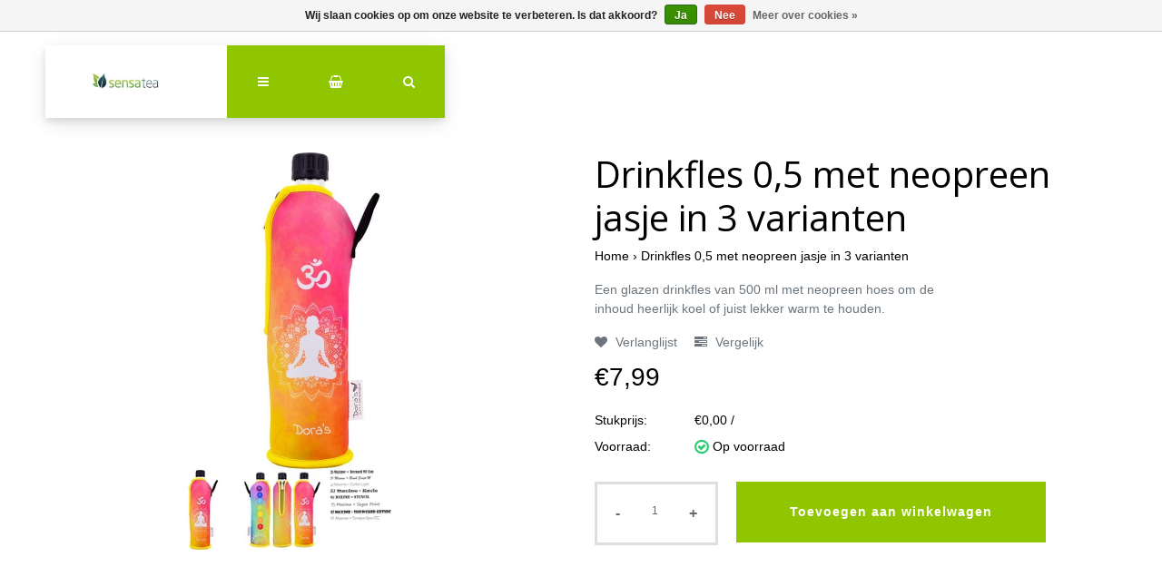

--- FILE ---
content_type: text/html;charset=utf-8
request_url: https://www.theebloemen.nl/drinkfles-05-met-neopreen-jasje.html
body_size: 9322
content:
<!DOCTYPE html>
<html lang="nl">
<head>
  <!-- HEAD -->
  <meta charset="utf-8"/>
<!-- [START] 'blocks/head.rain' -->
<!--

  (c) 2008-2026 Lightspeed Netherlands B.V.
  http://www.lightspeedhq.com
  Generated: 21-01-2026 @ 17:57:55

-->
<link rel="canonical" href="https://www.theebloemen.nl/drinkfles-05-met-neopreen-jasje.html"/>
<link rel="alternate" href="https://www.theebloemen.nl/index.rss" type="application/rss+xml" title="Nieuwe producten"/>
<link href="https://cdn.webshopapp.com/assets/cookielaw.css?2025-02-20" rel="stylesheet" type="text/css"/>
<meta name="robots" content="noodp,noydir"/>
<meta name="google-site-verification" content="4YvHy9o6oqj2KlSyRSEU9KOukEESwjRuLJeTJ1sRO-Q"/>
<meta property="og:url" content="https://www.theebloemen.nl/drinkfles-05-met-neopreen-jasje.html?source=facebook"/>
<meta property="og:site_name" content="Sensatea,Coffee &amp; Gifts - theebloemen.nl"/>
<meta property="og:title" content="Drinkfles 0,5 met neopreen jasje"/>
<meta property="og:description" content="Een glazen drinkfles van 500 ml met neopreen hoes om de inhoud heerlijk koel of juist lekker warm te houden. Te kiezen uit 3  verschillende kleuren / varianten."/>
<meta property="og:image" content="https://cdn.webshopapp.com/shops/13938/files/382444957/drinkfles-05-met-neopreen-jasje-in-3-varianten.jpg"/>
<!--[if lt IE 9]>
<script src="https://cdn.webshopapp.com/assets/html5shiv.js?2025-02-20"></script>
<![endif]-->
<!-- [END] 'blocks/head.rain' -->
  
    <title>Drinkfles 0,5 met neopreen jasje - Sensatea,Coffee &amp; Gifts - theebloemen.nl</title>
    <meta name="description" content="Een glazen drinkfles van 500 ml met neopreen hoes om de inhoud heerlijk koel of juist lekker warm te houden. Te kiezen uit 3  verschillende kleuren / varianten." />
    <meta name="keywords" content="drinkfles, glas, neopreen, hoes, 500ml, jasje, thermosfles, " />
    <meta http-equiv="X-UA-Compatible" content="IE=edge">
    <meta name="viewport" content="width=device-width, initial-scale=1.0">
    <meta name="apple-mobile-web-app-capable" content="yes">
    <meta name="apple-mobile-web-app-status-bar-style" content="black">
    <link rel="shortcut icon" href="https://cdn.webshopapp.com/shops/13938/themes/168342/assets/favicon.ico?20250424093639" type="image/x-icon" />
  
  <!-- CRIVEX SUPPORT -->
  <!-- +31757721566 | info@sensatea.com-->
  
  <!-- Google Tag Manager -->
    <!-- End Google Tag Manager -->
  
  <!-- FONT INTEGRATION -->
  <link href="//fonts.googleapis.com/css?family=Open%20Sans:400,300,600" rel="stylesheet">
  <link href="//fonts.googleapis.com/css?family=Open%20Sans:400,300,600" rel="stylesheet">
  <link href="//fonts.googleapis.com/css?family=Open%20Sans:400,300,600" rel="stylesheet">
  
  <!-- CSS GUI -->  
  <link rel="stylesheet" href="https://cdn.webshopapp.com/assets/gui-2-0.css?2025-02-20" />
  <link rel="stylesheet" href="https://cdn.webshopapp.com/assets/gui-responsive-2-0.css?2025-02-20" />
  <link rel="stylesheet" href="https://cdn.webshopapp.com/shops/13938/themes/168342/assets/css-gui-mod.css?20251202125328" />
  
  <!-- CSS CORE-->
  <link rel="stylesheet" href="https://cdn.webshopapp.com/shops/13938/themes/168342/assets/css-reset.css?20251202125328" />
  <link rel="stylesheet" href="https://cdn.webshopapp.com/shops/13938/themes/168342/assets/css-bootstrap.css?20251202125328" />
    <link rel="stylesheet" href="https://cdn.webshopapp.com/shops/13938/themes/168342/assets/css-fontawesome.css?20251202125328" />
  <link rel="stylesheet" href="https://cdn.webshopapp.com/shops/13938/themes/168342/assets/css-animate.css?20251202125328" />
  <link rel="stylesheet" href="https://cdn.webshopapp.com/shops/13938/themes/168342/assets/css-jquery-fancybox.css?20251202125328" />  <link rel="stylesheet" href="https://cdn.webshopapp.com/shops/13938/themes/168342/assets/style.css?20251202125328" />
  <link rel="stylesheet" href="https://cdn.webshopapp.com/shops/13938/themes/168342/assets/css-header.css?20251202125328" />
  <link rel="stylesheet" href="https://cdn.webshopapp.com/shops/13938/themes/168342/assets/css-plugins.css?20251202125328" />
  
  <!-- CSS TUTORIAL -->
   
  <!-- CSS SETTINGS -->
  <link rel="stylesheet" property="stylesheet" href="https://cdn.webshopapp.com/shops/13938/themes/168342/assets/settings.css?20251202125328" />
  <link rel="stylesheet" property="stylesheet" href="https://cdn.webshopapp.com/shops/13938/themes/168342/assets/custom.css?20251202125328" />
  
  <!-- MODERNIZR -->
  <!--<script src="https://cdn.webshopapp.com/shops/13938/themes/168342/assets/js-modernizr.js?20251202125328"></script>-->

</head>
  <body class="starter-preset-1">
    
<header id="header" class="header-index ">
    <div class="header-3">
        <div id="myNav" class="overlay">
            <a href="javascript:void(0)" class="closebtn" onclick="closeNav()">×</a>
            <div class="menu-wrapper">
                <div class="container">
                    <div class="row">
                        <div class="col-12 col-sm-3 menu-pages">
                            <div class="row mr0 ml0 menu-menu-title">
                                <h3 class="">Menu</h3>
                            </div>
                            <div class="row mr0 ml0">
                                <ul>
                                    <li><span class="menu-icon"><i class="fa fa-home" aria-hidden="true"></i></span><a href="https://www.theebloemen.nl/" title="Home">Home</a></li>
                                                                      	<li><span class="menu-icon"><i class="fa fa-file-text" aria-hidden="true"></i></span><a href="https://www.theebloemen.nl/blogs/sensatea-blog-sweet-sunset/" title="Blog">Sensatea blog Sweet Sunset</a></li>                                                                        <li><span class="menu-icon"><i class="fa fa-user" aria-hidden="true"></i></span><a href="https://www.theebloemen.nl/account/" title="Inloggen">Inloggen / Registreren</a></li>
                                                                        <li class="hide-mob"><span class="menu-icon"><i class="fa fa-shopping-basket" aria-hidden="true"></i></span><a href="https://www.theebloemen.nl/cart/" title="Mijn winkelwagen">Winkelwagen</a></li>
                                                                        <li class="wishlist-menu"><span class="menu-icon"><i class="fa fa-heart" aria-hidden="true"></i></span><a href="https://www.theebloemen.nl/account/wishlist/" title="Verlanglijst">Verlanglijst</a></li>                                  	                                    <li><span class="menu-icon"><i class="fa fa-tasks" aria-hidden="true"></i></span><a href="https://www.theebloemen.nl/compare/" title="Vergelijk producten">Vergelijk</a></li>                                  
                                                                    
                                                            
                                  
                                </ul>
                            </div>
                          	                        </div>
                        <div class="col-12 col-sm-9">
                            <div class="row row-narrow menu-category-title">
                                <h3 class="">Categorieën</h3>
                            </div>
                            <div class="row menu-structuur pb30">
                                <!-- LEVEL 1 -->
                                                                                                <div class="col-6">
                                    <div class="menu-image hide-mob">
                                        <a href="https://www.theebloemen.nl/theebloemen/">
                                            <!--<div class="category-title-tag">Theebloemen</div>-->
                                            <figure>
                                                                                                <img class="card-img-top" src="https://cdn.webshopapp.com/shops/13938/files/282456428/900x500x1/image.jpg" alt="Theebloemen">
                                                                                            </figure>
                                        </a>
                                    </div>
                                    <div class="menu-submenu">
                                        <div class="menu-submenu-box">
                                            <div class="menu-submenu-title">
                                                <a href="https://www.theebloemen.nl/theebloemen/" title="Theebloemen">Theebloemen</a>
                                            </div>
                                            <div class="menu-submenu-categories two-levels">
                                              <ul class="second-level-menu">
                                                                                                                                                <li class="second-level-menu-li"><a href="https://www.theebloemen.nl/theebloemen/theebloemen-cadeauverpakking/" title="Theebloemen cadeauverpakking">Theebloemen cadeauverpakking</a></li>
                                                                                                <li class="second-level-menu-li"><a href="https://www.theebloemen.nl/theebloemen/theebloemen-los/" title="Theebloemen LOS">Theebloemen LOS</a></li>
                                                                                                                                              </ul>
                                            </div>
                                        </div>

                                    </div>
                                </div>
                                                                <div class="col-6">
                                    <div class="menu-image hide-mob">
                                        <a href="https://www.theebloemen.nl/losse-thee/">
                                            <!--<div class="category-title-tag">Losse thee</div>-->
                                            <figure>
                                                                                                <img class="card-img-top" src="https://cdn.webshopapp.com/shops/13938/files/392642046/900x500x1/image.jpg" alt="Losse thee">
                                                                                            </figure>
                                        </a>
                                    </div>
                                    <div class="menu-submenu">
                                        <div class="menu-submenu-box">
                                            <div class="menu-submenu-title">
                                                <a href="https://www.theebloemen.nl/losse-thee/" title="Losse thee">Losse thee</a>
                                            </div>
                                            <div class="menu-submenu-categories two-levels">
                                              <ul class="second-level-menu">
                                                                                                                                                <li class="second-level-menu-li"><a href="https://www.theebloemen.nl/losse-thee/zwarte-thee/" title="Zwarte thee">Zwarte thee</a></li>
                                                                                                <li class="second-level-menu-li"><a href="https://www.theebloemen.nl/losse-thee/groene-thee/" title="Groene thee">Groene thee</a></li>
                                                                                                <li class="second-level-menu-li"><a href="https://www.theebloemen.nl/losse-thee/fruit-thee/" title="Fruit thee">Fruit thee</a></li>
                                                                                                <li class="second-level-menu-li"><a href="https://www.theebloemen.nl/losse-thee/kruiden-en-specerij-thee/" title="Kruiden en Specerij thee">Kruiden en Specerij thee</a></li>
                                                                                                <li class="second-level-menu-li"><a href="https://www.theebloemen.nl/losse-thee/witte-en-oolong-thee/" title="Witte en Oolong thee ">Witte en Oolong thee </a></li>
                                                                                                <li class="second-level-menu-li"><a href="https://www.theebloemen.nl/losse-thee/matcha/" title="Matcha">Matcha</a></li>
                                                                                                <li class="second-level-menu-li"><a href="https://www.theebloemen.nl/losse-thee/rooibos-thee/" title="Rooibos thee">Rooibos thee</a></li>
                                                                                                                                              </ul>
                                            </div>
                                        </div>

                                    </div>
                                </div>
                                                                <div class="col-6">
                                    <div class="menu-image hide-mob">
                                        <a href="https://www.theebloemen.nl/thee-benodigdheden/">
                                            <!--<div class="category-title-tag">Thee benodigdheden</div>-->
                                            <figure>
                                                                                                <img class="card-img-top" src="https://cdn.webshopapp.com/shops/13938/files/313435390/900x500x1/image.jpg" alt="Thee benodigdheden">
                                                                                            </figure>
                                        </a>
                                    </div>
                                    <div class="menu-submenu">
                                        <div class="menu-submenu-box">
                                            <div class="menu-submenu-title">
                                                <a href="https://www.theebloemen.nl/thee-benodigdheden/" title="Thee benodigdheden">Thee benodigdheden</a>
                                            </div>
                                            <div class="menu-submenu-categories two-levels">
                                              <ul class="second-level-menu">
                                                                                                                                                <li class="second-level-menu-li"><a href="https://www.theebloemen.nl/thee-benodigdheden/theepotten/" title="Theepotten ">Theepotten </a></li>
                                                                                                <li class="second-level-menu-li"><a href="https://www.theebloemen.nl/thee-benodigdheden/theefilters-en-toebehoren/" title="Theefilters en toebehoren">Theefilters en toebehoren</a></li>
                                                                                                <li class="second-level-menu-li"><a href="https://www.theebloemen.nl/thee-benodigdheden/kop-schotels-en-mokken/" title="Kop &amp; schotels en mokken">Kop &amp; schotels en mokken</a></li>
                                                                                                <li class="second-level-menu-li"><a href="https://www.theebloemen.nl/thee-benodigdheden/overige-thee-artikelen/" title="Overige thee artikelen">Overige thee artikelen</a></li>
                                                                                                <li class="second-level-menu-li"><a href="https://www.theebloemen.nl/thee-benodigdheden/theeglazen/" title="Theeglazen">Theeglazen</a></li>
                                                                                                                                              </ul>
                                            </div>
                                        </div>

                                    </div>
                                </div>
                                                                <div class="col-6">
                                    <div class="menu-image hide-mob">
                                        <a href="https://www.theebloemen.nl/brievenbuskado/">
                                            <!--<div class="category-title-tag">Brievenbuskado </div>-->
                                            <figure>
                                                                                                <img class="card-img-top" src="https://cdn.webshopapp.com/shops/13938/files/460152522/900x500x1/image.jpg" alt="Brievenbuskado ">
                                                                                            </figure>
                                        </a>
                                    </div>
                                    <div class="menu-submenu">
                                        <div class="menu-submenu-box">
                                            <div class="menu-submenu-title">
                                                <a href="https://www.theebloemen.nl/brievenbuskado/" title="Brievenbuskado ">Brievenbuskado </a>
                                            </div>
                                            <div class="menu-submenu-categories two-levels">
                                              <ul class="second-level-menu">
                                                                                              </ul>
                                            </div>
                                        </div>

                                    </div>
                                </div>
                                                                <div class="col-6">
                                    <div class="menu-image hide-mob">
                                        <a href="https://www.theebloemen.nl/cadeaus-en-abonnementen/">
                                            <!--<div class="category-title-tag">Cadeaus en abonnementen</div>-->
                                            <figure>
                                                                                                <img class="card-img-top" src="https://cdn.webshopapp.com/shops/13938/files/289361361/900x500x1/image.jpg" alt="Cadeaus en abonnementen">
                                                                                            </figure>
                                        </a>
                                    </div>
                                    <div class="menu-submenu">
                                        <div class="menu-submenu-box">
                                            <div class="menu-submenu-title">
                                                <a href="https://www.theebloemen.nl/cadeaus-en-abonnementen/" title="Cadeaus en abonnementen">Cadeaus en abonnementen</a>
                                            </div>
                                            <div class="menu-submenu-categories two-levels">
                                              <ul class="second-level-menu">
                                                                                                                                                <li class="second-level-menu-li"><a href="https://www.theebloemen.nl/cadeaus-en-abonnementen/thee-abonnement/" title="Thee-abonnement">Thee-abonnement</a></li>
                                                                                                <li class="second-level-menu-li"><a href="https://www.theebloemen.nl/cadeaus-en-abonnementen/kerstcadeaus/" title="kerstcadeaus">kerstcadeaus</a></li>
                                                                                                <li class="second-level-menu-li"><a href="https://www.theebloemen.nl/cadeaus-en-abonnementen/relatiegeschenken-en-luxe-artikelen/" title="Relatiegeschenken en luxe artikelen">Relatiegeschenken en luxe artikelen</a></li>
                                                                                                <li class="second-level-menu-li"><a href="https://www.theebloemen.nl/cadeaus-en-abonnementen/thee-cadeau/" title="Thee cadeau">Thee cadeau</a></li>
                                                                                                                                              </ul>
                                            </div>
                                        </div>

                                    </div>
                                </div>
                                                                <div class="col-6">
                                    <div class="menu-image hide-mob">
                                        <a href="https://www.theebloemen.nl/sale/">
                                            <!--<div class="category-title-tag">SALE</div>-->
                                            <figure>
                                                                                                <img class="card-img-top" src="https://cdn.webshopapp.com/shops/13938/files/466482826/900x500x1/image.jpg" alt="SALE">
                                                                                            </figure>
                                        </a>
                                    </div>
                                    <div class="menu-submenu">
                                        <div class="menu-submenu-box">
                                            <div class="menu-submenu-title">
                                                <a href="https://www.theebloemen.nl/sale/" title="SALE">SALE</a>
                                            </div>
                                            <div class="menu-submenu-categories two-levels">
                                              <ul class="second-level-menu">
                                                                                              </ul>
                                            </div>
                                        </div>

                                    </div>
                                </div>
                                                                <div class="col-6">
                                    <div class="menu-image hide-mob">
                                        <a href="https://www.theebloemen.nl/koffie/">
                                            <!--<div class="category-title-tag">Koffie</div>-->
                                            <figure>
                                                                                                <img class="card-img-top" src="https://cdn.webshopapp.com/shops/13938/files/490212091/900x500x1/image.jpg" alt="Koffie">
                                                                                            </figure>
                                        </a>
                                    </div>
                                    <div class="menu-submenu">
                                        <div class="menu-submenu-box">
                                            <div class="menu-submenu-title">
                                                <a href="https://www.theebloemen.nl/koffie/" title="Koffie">Koffie</a>
                                            </div>
                                            <div class="menu-submenu-categories two-levels">
                                              <ul class="second-level-menu">
                                                                                                                                                <li class="second-level-menu-li"><a href="https://www.theebloemen.nl/koffie/lindas-koffie/" title="Linda&#039;s koffie">Linda&#039;s koffie</a></li>
                                                                                                <li class="second-level-menu-li"><a href="https://www.theebloemen.nl/koffie/koffie-kopjes-meer/" title="Koffie, kopjes &amp; meer">Koffie, kopjes &amp; meer</a></li>
                                                                                                                                              </ul>
                                            </div>
                                        </div>

                                    </div>
                                </div>
                                                                <!-- END LEVEL 2 -->
                                <!-- LEVEL 3 -->
                                                                <!-- END LEVEL 3 -->
                            </div>
                        </div>
                      <!-- Mobile shop links -->
                                          </div>
                </div>
            </div>
        </div>
        <div class="headerbar">
            <!--<div class="container">-->
            <div class="container-fluid">
                <div class="row">

                    <div class="col-12 pl0 pr0">
                        <div class="header-wrapper">
                            <!-- Logo -->
                                                        <div class="header-logo hide-mob">
                                <div class="header-logo-image">
                                    <a href="https://www.theebloemen.nl/" title="Losse thee, koffie, theebloemen en theebenodigdheden">
                                        <img src="https://cdn.webshopapp.com/shops/13938/themes/168342/v/466304/assets/img-logo.png?20210125093144" alt="Losse thee, koffie, theebloemen en theebenodigdheden" class="img-logo">
                                    </a>
                                </div>
                            </div>
                                                        <!-- Navigation -->
                            <div class="header-navigation">
                                <button class="btn-navigation" onclick="openNav()">
                                    <i class="fa fa-bars"></i>
                                </button>
                            </div>
                            <!-- Cart -->
                            <div class="header-cart">
                                <button class="btn-cart" type="button" id="dropdownCart" data-toggle="dropdown" aria-haspopup="true" aria-expanded="false">
                                                                        <i class="fa fa-shopping-basket"></i>
                                                                    </button>
                                <div class="dropdown-menu dropdown-menu-right" aria-labelledby="dropdownCart">
                                                                        <div class="cart-wrapper">
                                        <div class="cart-items-total">
                                            Uw winkelwagen is leeg
                                        </div>
                                    </div>
                                                                    </div>
                            </div>
                            <!-- Search -->
                            <div class="header-search">
                                <button class="btn-search" type="button" id="dropdownSearch" data-toggle="dropdown" aria-haspopup="true" aria-expanded="false">
                                    <i class="fa fa-search"></i>
                                </button>
                                <div class="dropdown-menu dropdown-menu-right" aria-labelledby="dropdownSearch" id="dropdownSearchId">
                                    <form class="navbar-form" role="search" action="/search" method="get" id="form_search">
                                        <div class="input-group">
                                            <input type="text" class="form-control form-control-mobile" autocomplete="off" placeholder="Zoek naar een product, categorie of merk..." name="q" id="srch-3">
                                            <div class="input-group-btn">
                                                <button class="btn btn-dropdown-search" type="submit" title="Zoeken" onclick="$('#form_search').submit();">
                                                    <i class="fa fa-search"></i>
                                                </button>
                                            </div>
                                        </div>
                                    </form>
                                </div>
                            </div>
                          	<!-- Store location -->
                                                        <!-- Currency-->
                                                        <!-- Language -->
                                                        <!-- Logo Mob -->
                          	<div class="header-logo hide-tab hide-pc header-logo-locator">
                                <div class="header-logo-image">
                                    <a href="https://www.theebloemen.nl/" title="Losse thee, koffie, theebloemen en theebenodigdheden">
                                        <img src="https://cdn.webshopapp.com/shops/13938/themes/168342/v/466304/assets/img-logo.png?20210125093144" alt="Losse thee, koffie, theebloemen en theebenodigdheden" class="img-logo">
                                    </a>
                                </div>
                            </div>
                            <!-- Nav Reviews -->
                          	<!--
                            <div class="nav-reviews-wrapper">
                                <a href="#">
                                    <div class="nav-reviews">
                                        Google Review
                                        <i class="fa fa-star pl10" aria-hidden="true"></i>
                                        <i class="fa fa-star" aria-hidden="true"></i>
                                        <i class="fa fa-star" aria-hidden="true"></i>
                                        <i class="fa fa-star" aria-hidden="true"></i>
                                        <i class="fa fa-star" aria-hidden="true"></i>
                                    </div>
                                </a>
                            </div>
														-->
                        </div>
                    </div>
                </div>
            </div>
        </div>
    </div>
</header>      <!-- PRODUCT META -->

<div itemscope itemtype="http://schema.org/Product">
  <meta itemprop="name" content="Drinkfles 0,5 met neopreen jasje in 3 varianten">
  <meta itemprop="image" content="https://cdn.webshopapp.com/shops/13938/files/382444957/300x250x2/drinkfles-05-met-neopreen-jasje-in-3-varianten.jpg">    <meta itemprop="description" content="Een glazen drinkfles van 500 ml met neopreen hoes om de inhoud heerlijk koel of juist lekker warm te houden.">  
        
  <div itemprop="offers" itemscope itemtype="http://schema.org/Offer">
    <meta itemprop="priceCurrency" content="EUR">
    <meta itemprop="price" content="7.99" />
    <meta itemprop="itemCondition" itemtype="https://schema.org/OfferItemCondition" content="https://schema.org/NewCondition"/>
    <meta itemprop="availability" content="http://schema.org/InStock">  </div>
  
    
</div>
<!-- MAIN PRODUCT INFO -->
<div id="collection-table-header" class="product-element bg-white pt240 pb60">
    <div class="container">
        <div class="row element-content">
            <div class="col-12 col-sm-6 col-lg-6 col-xl-4 offset-xl-1 product-card">

              <!-- PRODUCT SLIDER -->
                            <div class="cr-product-slider">
                <div class="cr-product-images">
                                                                        <a href="https://cdn.webshopapp.com/shops/13938/files/382444957/drinkfles-05-met-neopreen-jasje-in-3-varianten.jpg" data-fancybox="gallery" class=" first" data-image-id="382444957">
                    <img src="https://cdn.webshopapp.com/shops/13938/files/382444957/image.jpg" title="Drinkfles 0,5 met neopreen jasje in 3 varianten" alt="Drinkfles 0,5 met neopreen jasje in 3 varianten">
                  </a>
                                                                                          <a href="https://cdn.webshopapp.com/shops/13938/files/382446421/drinkfles-05-met-neopreen-jasje-in-3-varianten.jpg" data-fancybox="gallery" class="" data-image-id="382446421">
                    <img src="https://cdn.webshopapp.com/shops/13938/files/382446421/image.jpg" title="Drinkfles 0,5 met neopreen jasje in 3 varianten" alt="Drinkfles 0,5 met neopreen jasje in 3 varianten">
                  </a>
                                                                                          <a href="https://cdn.webshopapp.com/shops/13938/files/382446085/drinkfles-05-met-neopreen-jasje-in-3-varianten.jpg" data-fancybox="gallery" class="" data-image-id="382446085">
                    <img src="https://cdn.webshopapp.com/shops/13938/files/382446085/image.jpg" title="Drinkfles 0,5 met neopreen jasje in 3 varianten" alt="Drinkfles 0,5 met neopreen jasje in 3 varianten">
                  </a>
                                                    </div>
                <div class="cr-thumb-row">
                                    <div class="cr-thumb">
                    <a data-image-id="382444957" class="active">
                                            <img src="https://cdn.webshopapp.com/shops/13938/files/382444957/100x100x1/drinkfles-05-met-neopreen-jasje-in-3-varianten.jpg" title="Drinkfles 0,5 met neopreen jasje in 3 varianten" alt="Drinkfles 0,5 met neopreen jasje in 3 varianten"/>
                                          </a>
                  </div>
                                    <div class="cr-thumb">
                    <a data-image-id="382446421">
                                            <img src="https://cdn.webshopapp.com/shops/13938/files/382446421/100x100x1/drinkfles-05-met-neopreen-jasje-in-3-varianten.jpg" title="Drinkfles 0,5 met neopreen jasje in 3 varianten" alt="Drinkfles 0,5 met neopreen jasje in 3 varianten"/>
                                          </a>
                  </div>
                                    <div class="cr-thumb">
                    <a data-image-id="382446085">
                                            <img src="https://cdn.webshopapp.com/shops/13938/files/382446085/100x100x1/drinkfles-05-met-neopreen-jasje-in-3-varianten.jpg" title="Drinkfles 0,5 met neopreen jasje in 3 varianten" alt="Drinkfles 0,5 met neopreen jasje in 3 varianten"/>
                                          </a>
                  </div>
                                  </div>
              </div>
                                
            </div>
                    
            <div class="col-12 col-sm-6 col-lg-6 col-xl-6 offset-xl-1">
                <div class="product-row-title">
                  	<h1>
                                            Drinkfles 0,5 met neopreen jasje in 3 varianten
                                          </h1>
                    <ol class="product-breadcrumb">
                        <li><a href="https://www.theebloemen.nl/" title="Home">Home</a></li>
                                                <li>› <a href="https://www.theebloemen.nl/drinkfles-05-met-neopreen-jasje.html">Drinkfles 0,5 met neopreen jasje in 3 varianten</a></li>
                                            </ol>
                </div>
                <div class="product-row-description text-muted">
                                        <p>Een glazen drinkfles van 500 ml met neopreen hoes om de inhoud heerlijk koel of juist lekker warm te houden.</p>
                                    </div>
              <!-- add to wishlist -->
                              <div class="product-row-add">
                    <a href="https://www.theebloemen.nl/account/wishlistAdd/118930818/?variant_id=251576527" title="Aan verlanglijst toevoegen" class="pr15"><i class="fa fa-heart pr5" aria-hidden="true"></i> Verlanglijst</a> <a href="https://www.theebloemen.nl/compare/add/251576527/" title="Toevoegen om te vergelijken"><i class="fa fa-tasks pr5" aria-hidden="true"></i> Vergelijk</a>                </div>
              	                <!-- Product discount -->
                                <!-- Product price -->
                              <div class="product-row-price pt15 pb30">
                    <div class="product-price-current">
                      €7,99                                        	</div>
                </div>
              	<span class="product-price"></span>
                <!-- Product unit price -->
                                <div class="product-row-unit-price">
                    <div class="unit-price-label">Stukprijs:</div><div class="unit-price-textarea">€0,00 / </div>
                </div>
                                <!-- Product brand -->
                <div class="product-row-brand">
                                    </div>
                <!-- Product article code -->
              	                <!-- Product EAN -->
              	                <!-- Product SKU -->
              	                <!-- Product reviews -->
              	              <!--
                <div class="product-row-brand">
                  Product varianten:
                	                </div>
							-->
              
                <!-- Start action form -->
                <form action="https://www.theebloemen.nl/cart/add/251576527/" id="product_configure_form" method="post">
                    <!-- Product variants & custom fields -->
                                        <div class="product-row">
                        <input type="hidden" name="bundle_id" id="product_configure_bundle_id" value="">
                    </div>
                                        <!-- Product stock -->
                    <div class="product-row-availability">
                                                                        <div class="availability-label">Voorraad: </div><div class="availability-textarea"><i class="fa fa-check-circle-o fa-lg"></i> Op voorraad</div>
                                                                    </div>
                    <!-- Product delivery -->
                    <div class="product-row-delivery">
                                            </div>
                    <!-- Product buy buttons -->
                    <div class="product-row-buy-button pt30 pb15">
                        <div class="quantity clearfix">
                            <a href="javascript:;" onclick="updateQuantity('down');" class="minus">-</a>
                            <input type="text" name="quantity" value="1" title="Qty" class="qty" size="4">
                            <a href="javascript:;" onclick="updateQuantity('up');" class="plus">+</a>
                        </div>
                        <a href="javascript:;" onclick="$('#product_configure_form').submit();" class="buy-button" title="Toevoegen aan winkelwagen"><span>Toevoegen aan winkelwagen</span></a>
                    </div>
                </form>
            </div>
        </div>
    </div>
</div>

<!-- Product Description -->
<div id="product-description" class="product-element bg-alt pt60">
    <div class="container bg-white">
        <div class="row element-description p40">
            <div class="col-12 col-sm-12 col-md-12 col-lg-12 col-xl-12">
                <div class="product-description-header pb15">
                    <h3>Productomschrijving</h3>
                </div>
              	                <div class="crivex-wysiwyg">
                	<p>Een super leuke en handige fles to go / drinkfles / reisbeker / fles van glas met PP dop met seal. Je koude of warme drank blijft langer op de gewenste temperatuur door de neopreen hoes met rits. Deze is tevens ter bescherming van de glazen fles en staat natuurlijk super hip. De hoes met bedrukking is wasbaar. </p>
<ul>
<li>Formaat fles: 26 x 7,6 cm</li>
<li>Materiaal: glazen fles, polypropyleen dop en neopreen hoes met rits</li>
<li>Gewicht: 424 gram</li>
<li>Inhoud: 0,50 liter</li>
</ul>
<p> </p>
<p> </p>
<p> </p>
                </div>
              	            </div>
          	        </div>

      	        <div class="row element-specifications p40">
          	          	            <div class="col-12 col-sm-6 col-lg-6">
                <div class="product-tags-header pb30">
                    <h3>Tags</h3>
                </div>
                <div class="product-row-tags">
                                        <a href="https://www.theebloemen.nl/tags/cadeau/" title="cadeau">
                        <div class="product-tag">
                            cadeau
                        </div>
                    </a>
                                        <a href="https://www.theebloemen.nl/tags/fles-to-go/" title="fles to go">
                        <div class="product-tag">
                            fles to go
                        </div>
                    </a>
                                        <a href="https://www.theebloemen.nl/tags/geschenk/" title="geschenk">
                        <div class="product-tag">
                            geschenk
                        </div>
                    </a>
                                        <a href="https://www.theebloemen.nl/tags/hoes/" title="hoes">
                        <div class="product-tag">
                            hoes
                        </div>
                    </a>
                                        <a href="https://www.theebloemen.nl/tags/kleuren/" title="kleuren">
                        <div class="product-tag">
                            kleuren
                        </div>
                    </a>
                                        <a href="https://www.theebloemen.nl/tags/met-naam/" title="met naam">
                        <div class="product-tag">
                            met naam
                        </div>
                    </a>
                                        <a href="https://www.theebloemen.nl/tags/personaliseren/" title="personaliseren">
                        <div class="product-tag">
                            personaliseren
                        </div>
                    </a>
                                        <a href="https://www.theebloemen.nl/tags/reisbeker/" title="reisbeker">
                        <div class="product-tag">
                            reisbeker
                        </div>
                    </a>
                                        <a href="https://www.theebloemen.nl/tags/thee/" title="thee">
                        <div class="product-tag">
                            thee
                        </div>
                    </a>
                                        <a href="https://www.theebloemen.nl/tags/waterfles/" title="waterfles">
                        <div class="product-tag">
                            waterfles
                        </div>
                    </a>
                                    </div>
            </div>
                  </div>
          </div>
</div>


<div id="product-related" class="product-element bg-alt pt60">
    <div class="container bg-white bs3">
        <!-- RELATED Products -->
        <div class="row row-products element-related p40">
            <div class="col-12">
                <div class="product-related-header">
                    <h3>Gerelateerde producten</h3>
                </div>
            </div>
                        
<div class="col-6 col-lg-3 product-card">
    <div class="card text-center flex-center-product">
                <div class="wishlist-tag"><span><a href="https://www.theebloemen.nl/account/wishlistAdd/95643545/?variant_id=291915518" title="Aan verlanglijst toevoegen"><i class="fa fa-heart-o fa-2x"></i></a></span></div>        <a href="https://www.theebloemen.nl/reisbeker-350-ml-in-3-kleuren.html">
          	            	<div class="sale-tag">
            		<span>
            		Sale            		            		            		</span>
            	</div>
                        <figure>
                                                <img class="card-img-top" src="https://cdn.webshopapp.com/shops/13938/files/444415194/450x450x1/reisbeker-cook-350-ml-in-2-kleuren.jpg" alt="">
                                            </figure>
        </a>
        <a href="https://www.theebloemen.nl/reisbeker-350-ml-in-3-kleuren.html">
        <div class="card-block">
            <h4 class="card-title">
                            Reisbeker COOK 350 ml in 2 kleuren
                        	</h4>
            <div class="card-text">
                            <span class="text-muted strikethrough">€7,95</span>
                                          €5,95                        	</div>
          	                      	          	          	<a href="https://www.theebloemen.nl/cart/add/291915518/"><div class="buy-button">Toevoegen</div></a>
                      	<a href="https://www.theebloemen.nl/reisbeker-350-ml-in-3-kleuren.html"><div class="view-button">Meer info</div></a>
          	        </div>
        </a>
    </div>
</div>                        
<div class="col-6 col-lg-3 product-card">
    <div class="card text-center flex-center-product">
                <div class="wishlist-tag"><span><a href="https://www.theebloemen.nl/account/wishlistAdd/95643554/?variant_id=251584493" title="Aan verlanglijst toevoegen"><i class="fa fa-heart-o fa-2x"></i></a></span></div>        <a href="https://www.theebloemen.nl/drinkfles-500-ml-met-neopreen-jasje.html">
          	            <figure>
                                                <img class="card-img-top" src="https://cdn.webshopapp.com/shops/13938/files/382458712/450x450x1/beker-to-go-glas-500-ml-met-jasje.jpg" alt="">
                                            </figure>
        </a>
        <a href="https://www.theebloemen.nl/drinkfles-500-ml-met-neopreen-jasje.html">
        <div class="card-block">
            <h4 class="card-title">
                            Beker to go glas 500 ml met jasje
                        	</h4>
            <div class="card-text">
                            €14,95                        	</div>
          	                      	          	          	<a href="https://www.theebloemen.nl/cart/add/251584493/"><div class="buy-button">Toevoegen</div></a>
                      	<a href="https://www.theebloemen.nl/drinkfles-500-ml-met-neopreen-jasje.html"><div class="view-button">Meer info</div></a>
          	        </div>
        </a>
    </div>
</div>                        
<div class="col-6 col-lg-3 product-card">
    <div class="card text-center flex-center-product">
                <div class="wishlist-tag"><span><a href="https://www.theebloemen.nl/account/wishlistAdd/7393259/?variant_id=281311367" title="Aan verlanglijst toevoegen"><i class="fa fa-heart-o fa-2x"></i></a></span></div>        <a href="https://www.theebloemen.nl/dienblad-met-thee-sarah.html">
          	            <figure>
                                                <img class="card-img-top" src="https://cdn.webshopapp.com/shops/13938/files/425995587/450x450x1/dienblad-met-thee-sarah.jpg" alt="">
                                            </figure>
        </a>
        <a href="https://www.theebloemen.nl/dienblad-met-thee-sarah.html">
        <div class="card-block">
            <h4 class="card-title">
                            Dienblad met thee Sarah
                        	</h4>
            <div class="card-text">
                            €24,95                        	</div>
          	                      	          	          	<a href="https://www.theebloemen.nl/cart/add/281311367/"><div class="buy-button">Toevoegen</div></a>
                      	<a href="https://www.theebloemen.nl/dienblad-met-thee-sarah.html"><div class="view-button">Meer info</div></a>
          	        </div>
        </a>
    </div>
</div>                    </div>
    </div>
</div>

  
	<!-- START FOOTER -->
  <footer id="footer" class="footer-1">
    

<div class="footer-usp pt30 bg-alt">
    <div class="container aligncenter bt1 bb1 pt30 pb30">
        <div class="row text-muted">
            <div class="col-12 col-md-6 col-lg-3">
                <div class="usp-item"><span class="mr15"><i class="fa fa-truck fa-lg"></i></span>Levertijd vanaf 1 tot 3 werkdagen!</div>
            </div>
            <div class="col-12 col-md-6 col-lg-3">
                <div class="usp-item"><span class="mr15"><i class="fa fa-envelope-open fa-lg"></i></span><a href="/cdn-cgi/l/email-protection" class="__cf_email__" data-cfemail="2940474f46695a4c475a485d4c48074a4644">[email&#160;protected]</a></div>
            </div>
            <div class="col-12 col-md-6 col-lg-3">
                <div class="usp-item"><span class="mr15"><i class="fa fa-send fa-lg"></i></span>Brievenbuspakket</div>
            </div>
            <div class="col-12 col-md-6 col-lg-3">
                <div class="usp-item"><span class="mr15"><i class="fa fa-birthday-cake fa-lg"></i></span>Unieke cadeaus</div>
            </div>
        </div>
    </div>
</div>
<div class="footer-content bg-alt pt60 pb30">
    <div class="container">

        <div class="row row-wide">
            <div class="col-12 col-lg-5">
                            </div>
            <div class="col-lg-1">
            </div>
            <div class="col-12 col-sm-6 col-lg-3">
                <h5>Informatie</h5>
                <ul class="footer-column">
                                                                                                    <li><a href="https://www.theebloemen.nl/service/about/"  title="Over Sensatea ,Coffee &amp; Gifts"><i class="fa pr10 fa-angle-right"></i>Over Sensatea ,Coffee &amp; Gifts</a></li>
                                                                                                                                                                <li><a href="https://www.theebloemen.nl/service/disclaimer/"  title="Privacy Policy"><i class="fa pr10 fa-angle-right"></i>Privacy Policy</a></li>
                                                                                <li><a href="https://www.theebloemen.nl/service/privacy-policy/"  title="Klachten afhandeling"><i class="fa pr10 fa-angle-right"></i>Klachten afhandeling</a></li>
                                                                                                                                                                                                                                            </ul>
            </div>
            <div class="col-12 col-sm-6 col-lg-3">
                <h5>Klantenservice</h5>
                <ul class="footer-column">
                                                                                                                                                                                    <li><a href="https://www.theebloemen.nl/service/general-terms-conditions/"  title="Algemene voorwaarden"><i class="fa pr10 fa-angle-right"></i>Algemene voorwaarden</a></li>
                                                                                                                                                                <li><a href="https://www.theebloemen.nl/service/payment-methods/"  title="Betaling"><i class="fa pr10 fa-angle-right"></i>Betaling</a></li>
                                                                                <li><a href="https://www.theebloemen.nl/service/shipping-returns/"  title="Verzenden &amp; retourneren"><i class="fa pr10 fa-angle-right"></i>Verzenden &amp; retourneren</a></li>
                                                                                <li><a href="https://www.theebloemen.nl/service/"  title="Klantenservice"><i class="fa pr10 fa-angle-right"></i>Klantenservice</a></li>
                                                                                                </ul>
            </div>
        </div>

    </div>
</div>

<div class="footer-bar bg-alt pt30 pb30">
    <div class="container bt1 bb1">
        <div class="row">
            <div class="col-12 col-lg-6">
                              	                <div class="paymentMethods">
                                    </div>
              	                            </div>
            <div class="col-12 col-lg-6">
                                <div class="social-networks">
                    <a href="https://www.facebook.com/sensatea" target="_blank">
                        <i class="fa fa-lg pr15 fa-facebook"></i>
                    </a>                                                                                                                        <a href="https://www.instagram.com/theebloemen.nl" target="_blank" title="Instagram Sensatea,Coffee &amp; Gifts - theebloemen.nl">
                        <i class="fa fa-lg pr15 fa-instagram"></i>
                    </a>                                    </div>
                            </div>
        </div>
    </div>
</div>

<div class="footer-hallmark bg-alt pt30 pb30">
    <div class="container">
      <div class="row">
        <div class="col-12 aligncenter">
                <a href="https://www.dhl.com/nl-nl/home.html" title="DHL" target="_blank">
                <img src="https://shops-united.nl/wp-content/uploads/2019/06/DHL-logo.svg" alt="DHL" title="DHL" />
                </a>
                <a href="https://www.postnl.nl/" title="PostNL" target="_blank">
                <img src="https://cdn.postnl.nl/images/icons/svg/logo-postnl-outline.svg" alt="PostNL" title="PostNL" />
                </a>
                <a href="http://https://www.ideal.nl/" title="iDeal" target="_blank">
                <img src="https://www.cardgate.com/wp-content/uploads/iDEAL-302x266.png" alt="iDeal" title="iDeal" />
                </a>
                </div>
      </div>
  	</div>
</div>
      	<div class="footer-copyright bg-alt bg-image pt30 pb30">
            <div class="container aligncenter">
                <div class="row">
                    <div class="col-12">
                        <p class="text-muted copyright-text"><span class="copyright-instijl">The Starter Theme by <a class="link-instijl" href="https://www.instijlmedia.nl/" title="https://www.instijlmedia.nl/">InStijl Media</a></span> <a class="link-lightspeed" href="https://www.lightspeedhq.nl/" title="Lightspeed"  target="_blank" >for Lightspeed</a></p>
                    </div>
                </div>
            </div>
        </div>
	</footer>
	<!-- END FOOTER -->
     
  <!-- CORE SCRIPTS -->
  <script data-cfasync="false" src="/cdn-cgi/scripts/5c5dd728/cloudflare-static/email-decode.min.js"></script><script src="https://cdn.webshopapp.com/shops/13938/themes/168342/assets/js-jquery.js?20251202125328"></script>
  <script src="https://cdn.webshopapp.com/shops/13938/themes/168342/assets/js-jquery-ui.js?20251202125328"></script>
  <script src="https://cdn.webshopapp.com/shops/13938/themes/168342/assets/js-popper.js?20251202125328"></script>
  <script src="https://cdn.webshopapp.com/shops/13938/themes/168342/assets/js-bootstrap.js?20251202125328"></script>
    <script src="https://cdn.webshopapp.com/shops/13938/themes/168342/assets/js-jquery-fancybox.js?20251202125328"></script>  
  <!-- GUI SCRIPTS -->
    <script src="https://cdn.webshopapp.com/assets/gui.js?2025-02-20"></script>
  <script src="https://cdn.webshopapp.com/assets/gui-responsive-2-0.js?2025-02-20"></script>
      
  <!-- INLINE SCRIPTS -->
  
<!-- 1. Fullscreen Navigation Script -->
<!-- 2. Navigation Shrink Script II -->
<!-- 3. Tutorial Shrink Script -->
<!-- 4. Swiper Slider Script -->
<!-- 5. Product quantity Script -->
<!-- 6. Collection Filter Script -->
<!-- 7. Productpage Crivex Productslider / fancybox Script -->
<!-- 8. Focus automatically on input field once search button is clicked -->
<!-- 9. Don't close the Storelocator field in the header when clicked -->
<!-- 10. Make background fixed when popup appears -->
     
<!-- 1. Fullscreen Navigation Script -->
<script>
    function openNav() {
        document.getElementById("myNav").style.display = "block";
        $('body').addClass('no-scroll');
    }
    function closeNav() {
        document.getElementById("myNav").style.display = "none";
        $('body').removeClass('no-scroll');
    }
</script>

<!-- 2. Navigation Shrink Script II -->
<script>
  $(window).scroll(function() {
    if ($(document).scrollTop() > 1) {
      $('.header-index').addClass('shrink');
    } else {
      $('.header-index').removeClass('shrink');
    }
  });
</script>

<!-- 3. Tutorial Shrink Script -->
<script>
  $(window).scroll(function() {
    if ($(document).scrollTop() > 1) {
      $('.tut-home-container').addClass('tut-shrink');
    } else {
      $('.tut-home-container').removeClass('tut-shrink');
    }
  });
</script>

<!-- 4. Swiper Slider Script -->

<!-- 5. Product quantity Script -->
<script>
  function updateQuantity(way){
    var quantity = parseInt($('.quantity input').val());
    if (way == 'up'){
      if (quantity < 3){
        quantity++;
          } else {
          quantity = 3;
      }
    } else {
      if (quantity > 1){
        quantity--;
          } else {
          quantity = 1;
      }
    }
    $('.quantity input').val(quantity);
  }
</script>

<!-- 6. Collection Filter Script -->

<!-- 7. Productpage Crivex Productslider / fancybox Script -->
<script>
  $(document).ready(function(){
    $('.cr-product-slider .cr-thumb-row a').mousedown(function(){
      $('.cr-product-slider .cr-product-images a').hide();
      $('.cr-product-slider .cr-product-images a[data-image-id="' + $(this).attr('data-image-id') + '"]').css('display','block');
      $('.cr-product-slider .cr-thumb-row a').removeClass('active');
      $('.cr-product-slider .tcr-thumb-row a[data-image-id="' + $(this).attr('data-image-id') + '"]').addClass('active');
    });
  });
</script>  

<!-- 8. Focus automatically on input field once search button is clicked -->
<script>
  $("#dropdownSearch").click(function() {
    	setTimeout(function (){
          $('#srch-3').focus();
      }, 400);
	});  
</script>

<!-- 9. Don't close the Storelocator field in the header when clicked -->
<script>
  $(document).on('click', '.header-storeloc .dropdown-menu', function (e) {
    e.stopPropagation();
  });
</script>

<!-- 10. Make background fixed when popup appears -->
<script>
    if ( $('#popup-addproduct').length ) {
    $('body').addClass('no-scroll');
    }
</script>    <!-- END ALL SCRIPTS -->
    
  <!-- END ACTIVE JS -->
  <!-- [START] 'blocks/body.rain' -->
<script>
(function () {
  var s = document.createElement('script');
  s.type = 'text/javascript';
  s.async = true;
  s.src = 'https://www.theebloemen.nl/services/stats/pageview.js?product=118930818&hash=e9c0';
  ( document.getElementsByTagName('head')[0] || document.getElementsByTagName('body')[0] ).appendChild(s);
})();
</script>
  
<!-- Global site tag (gtag.js) - Google Analytics -->
<script async src="https://www.googletagmanager.com/gtag/js?id=G-ZXXKZZ5QSD"></script>
<script>
    window.dataLayer = window.dataLayer || [];
    function gtag(){dataLayer.push(arguments);}

        gtag('consent', 'default', {"ad_storage":"denied","ad_user_data":"denied","ad_personalization":"denied","analytics_storage":"denied","region":["AT","BE","BG","CH","GB","HR","CY","CZ","DK","EE","FI","FR","DE","EL","HU","IE","IT","LV","LT","LU","MT","NL","PL","PT","RO","SK","SI","ES","SE","IS","LI","NO","CA-QC"]});
    
    gtag('js', new Date());
    gtag('config', 'G-ZXXKZZ5QSD', {
        'currency': 'EUR',
                'country': 'NL'
    });

        gtag('event', 'view_item', {"items":[{"item_id":251576527,"item_name":"Drinkfles 0,5 met jasje in 3 varianten","currency":"EUR","item_brand":"","item_variant":"Drinkfles 0,5 met jasje Chakren","price":7.99,"quantity":1,"item_category":"Overige thee artikelen","item_category2":"SALE"}],"currency":"EUR","value":7.99});
    </script>
<script>
<!-- start BKPlatform -->
(function (doc, scriptPath, apiKey) {
        var sc, node, today=new Date(),dd=today.getDate(),mm=today.getMonth()+1,yyyy=today.getFullYear();if(dd<10)dd='0'+dd;if(mm<10)mm='0'+mm;today=yyyy+mm+dd;
        window.BKShopApiKey =  apiKey;
        // Load base script tag
        sc = doc.createElement("script");
        sc.type = "text/javascript";
        sc.async = !0;
        sc.src = scriptPath + '?' + today;
        node = doc.getElementsByTagName("script")[0];
        node.parentNode.insertBefore(sc, node);
})(document, 'https://sdk.beeketing.com/js/beeketing.js', '505e882f569caf053e441918926f998d');
<!-- end BKPlatform -->
</script>
<script>
<!-- start BKPlatform -->
(function (doc, scriptPath, apiKey) {
        var sc, node, today=new Date(),dd=today.getDate(),mm=today.getMonth()+1,yyyy=today.getFullYear();if(dd<10)dd='0'+dd;if(mm<10)mm='0'+mm;today=yyyy+mm+dd;
        window.BKShopApiKey =  apiKey;
        // Load base script tag
        sc = doc.createElement("script");
        sc.type = "text/javascript";
        sc.async = !0;
        sc.src = scriptPath + '?' + today;
        node = doc.getElementsByTagName("script")[0];
        node.parentNode.insertBefore(sc, node);
})(document, 'https://sdk.beeketing.com/js/beeketing.js', '505e882f569caf053e441918926f998d');
<!-- end BKPlatform -->
</script>
<script>
(function () {
  var s = document.createElement('script');
  s.type = 'text/javascript';
  s.async = true;
  s.src = 'https://components.lightspeed.mollie.com/static/js/lazyload.js';
  ( document.getElementsByTagName('head')[0] || document.getElementsByTagName('body')[0] ).appendChild(s);
})();
</script>
<script>
(function () {
  var s = document.createElement('script');
  s.type = 'text/javascript';
  s.async = true;
  s.src = 'https://gextauth.cmdcbv.app/public/13938/script.js?t=1768964310';
  ( document.getElementsByTagName('head')[0] || document.getElementsByTagName('body')[0] ).appendChild(s);
})();
</script>
  <div class="wsa-cookielaw">
            Wij slaan cookies op om onze website te verbeteren. Is dat akkoord?
      <a href="https://www.theebloemen.nl/cookielaw/optIn/" class="wsa-cookielaw-button wsa-cookielaw-button-green" rel="nofollow" title="Ja">Ja</a>
      <a href="https://www.theebloemen.nl/cookielaw/optOut/" class="wsa-cookielaw-button wsa-cookielaw-button-red" rel="nofollow" title="Nee">Nee</a>
      <a href="https://www.theebloemen.nl/service/privacy-policy/" class="wsa-cookielaw-link" rel="nofollow" title="Meer over cookies">Meer over cookies &raquo;</a>
      </div>
<!-- [END] 'blocks/body.rain' -->
  
</body>
</html>

--- FILE ---
content_type: text/css; charset=UTF-8
request_url: https://cdn.webshopapp.com/shops/13938/themes/168342/assets/custom.css?20251202125328
body_size: 2622
content:
/* 20250703115137 - v2 */
.gui,
.gui-block-linklist li a {
  color: #000000;
}

.gui-page-title,
.gui a.gui-bold,
.gui-block-subtitle,
.gui-table thead tr th,
.gui ul.gui-products li .gui-products-title a,
.gui-form label,
.gui-block-title.gui-dark strong,
.gui-block-title.gui-dark strong a,
.gui-content-subtitle {
  color: #000000;
}

.gui-block-inner strong {
  color: #ffffff;
}

.gui a {
  color: #f6210c;
}

.gui-input.gui-focus,
.gui-text.gui-focus,
.gui-select.gui-focus {
  border-color: #f6210c;
  box-shadow: 0 0 2px #f6210c;
}

.gui-select.gui-focus .gui-handle {
  border-color: #f6210c;
}

.gui-block,
.gui-block-title,
.gui-buttons.gui-border,
.gui-block-inner,
.gui-image {
  border-color: #3ce4f0;
}

.gui-block-title {
  color: #ffffff;
  background-color: #000000;
}

.gui-content-title {
  color: #ffffff;
}

.gui-form .gui-field .gui-description span {
  color: #000000;
}

.gui-block-inner {
  background-color: #000000;
}

.gui-block-option {
  border-color: #e1fafc;
  background-color: #f5fdfe;
}

.gui-block-option-block {
  border-color: #e1fafc;
}

.gui-block-title strong {
  color: #ffffff;
}

.gui-line,
.gui-cart-sum .gui-line {
  background-color: #a7f2f8;
}

.gui ul.gui-products li {
  border-color: #c4f6fa;
}

.gui-block-subcontent,
.gui-content-subtitle {
  border-color: #c4f6fa;
}

.gui-faq,
.gui-login,
.gui-password,
.gui-register,
.gui-review,
.gui-sitemap,
.gui-block-linklist li,
.gui-table {
  border-color: #c4f6fa;
}

.gui-block-content .gui-table {
  border-color: #e1fafc;
}

.gui-table thead tr th {
  border-color: #a7f2f8;
  background-color: #f5fdfe;
}

.gui-table tbody tr td {
  border-color: #e1fafc;
}

.gui a.gui-button-large,
.gui a.gui-button-small {
  border-color: #ffffff;
  color: #000000;
  background-color: #90c600;
}

.gui a.gui-button-large.gui-button-action,
.gui a.gui-button-small.gui-button-action {
  border-color: #90c600;
  color: #000000;
  background-color: #90c600;
}

.gui a.gui-button-large:active,
.gui a.gui-button-small:active {
  background-color: #739e00;
  border-color: #cccccc;
}

.gui a.gui-button-large.gui-button-action:active,
.gui a.gui-button-small.gui-button-action:active {
  background-color: #739e00;
  border-color: #739e00;
}

.gui-input,
.gui-text,
.gui-select,
.gui-number {
  border-color: #16eed6;
  background-color: #ffffff;
}

.gui-select .gui-handle,
.gui-number .gui-handle {
  border-color: #16eed6;
}

.gui-number .gui-handle a {
  background-color: #ffffff;
}

.gui-input input,
.gui-number input,
.gui-text textarea,
.gui-select .gui-value {
  color: #000000;
}

.gui-progressbar {
  background-color: #f6210c;
}

/* custom */
.wsa-demobar {
  font-size: 2em !important;
  color: #333 !important;
  padding-top: 200px;
  height: 100% !important;
  width: 100% !important;
  position: fixed;
  top: 0;
  left: 0;
  z-index: 9999;
  background: #a7c7dc !important; /* Old browsers */
  background: -moz-linear-gradient(top, #a7c7dc 0%, #85b2d3 100%) !important; /* FF3.6-15 */
  background: -webkit-linear-gradient(top, #a7c7dc 0%,#85b2d3 100%) !important; /* Chrome10-25,Safari5.1-6 */
  background: linear-gradient(to bottom, #a7c7dc 0%,#85b2d3 100%) !important; /* W3C, IE10+, FF16+, Chrome26+, Opera12+, Safari7+ */
}
.wsa-demobar a {
    display: none;
}
.wsa-demobar .close {
    display: none !important;
}

/* If you want to delete the "Return to backoffice" link */
.wsa-demobar a { display: none; }

/* If you want to have this displayed without being able to close it */
.wsa-demobar a.close { display: none !important; }
/* eCom (C-Series) Demo Bar - Creating a message box END */

/*Sander Breggeman Lightspeed 19-06-2019 Knop aanpassing product winkelwagen*/
.card-block .view-button {
	background: black;
	border-color: black;
}
.swiper-container {height: 60%!important;}
.card-block .view-button:hover {
	color: black;
}

/*Sander Breggeman Lightspeed END*/

/* Main */
body {
  font-family: 'Signika', sans-serif;
  font-weight:300;
  font-size: 14px;
}
input, select {
  font-size:12px;
}
.button.blue {
  color:#FFF;
  border-radius:0px;
  border:0px;
  font-weight:300;
  font-size:10px;
  box-shadow:0 0 3px #DDD;
  
  background: rgb(165,205,57);
  background: url([data-uri]);
  background: -moz-linear-gradient(top,  rgb(165,205,57) 0%, rgb(92,170,79) 100%);
  background: -webkit-gradient(linear, left top, left bottom, color-stop(0%,rgb(165,205,57)), color-stop(100%,rgb(92,170,79)));
  background: -webkit-linear-gradient(top,  rgb(165,205,57) 0%,rgb(92,170,79) 100%);
  background: -o-linear-gradient(top,  rgb(165,205,57) 0%,rgb(92,170,79) 100%);
  background: -ms-linear-gradient(top,  rgb(165,205,57) 0%,rgb(92,170,79) 100%);
  background: linear-gradient(to bottom,  rgb(165,205,57) 0%,rgb(92,170,79) 100%);
  filter: progid:DXImageTransform.Microsoft.gradient( startColorstr='#a5cd39', endColorstr='#5caa4f',GradientType=0 );
  
  -webkit-transition: opacity 0.2s ease-in-out;
  -moz-transition: opacity 0.2s ease-in-out;
  -ms-transition: opacity 0.2s ease-in-out;
  -o-transition: opacity 0.2s ease-in-out;
  transition: opacity 0.2s ease-in-out;
}
.button.blue:hover {
  opacity:0.8;
}
/* Header */
#header .cartContainer .links ul li {
  font-weight:300;
}
#header .cartContainer .cart .button {
  line-height:26px;
}
.simpleBlock {
  border:0px;
  box-shadow:0 0 3px #CCC;
}
.simpleBlock h3 {
  font-weight:300;
  border-bottom:1px solid #EEE;
}
#header .cartContainer .links {
  padding-top:29px;
}
/* Navigation */
#navbarContainer {
  border-bottom:1px solid #a3cc39;
}
#navbar {
  font-family: 'Noto Sans', sans-serif;
  font-size:13px;
  border:0px;
  padding-right:0px;
}
#navbar .item {
  font-weight:300;
}
#navbar .itemLink {
  text-transform:uppercase;
}
#navbar .formSearch .inputContainer {
  border-color: #FFF;
  box-shadow: 0 0 3px #CCC;
}
/* Productpage */
#index {
  padding-top:10px;
}
.theme-default .nivo-controlNav {
  display:none;
}
.nivoSlider {
  margin-bottom:15px;
}
#index-text {
  padding: 15px;
  color: #333;
  font-size: 13px;
  text-align: center;
  margin: 15px 0;
  
  background: #ffffff;
  box-shadow:0 0 5px #DDD;
}
#index-text strong {
  font-weight:300;
}
#index-text a {
  color:#FFF;
}  
.productsGrid .product .info h3 { 
  font-family: 'Signika', sans-serif;
  font-weight:400;
  font-size:16px;
}
.productsGrid .product .info .price {
  font-family: 'Signika', sans-serif;
  font-weight:400;
}
.productsGrid .product .info .price strong {
  font-weight:400;
}
.productsGrid .product {
  border:0px;
  width:222px;
  box-shadow: 0 0 8px #DDD;
}
.productsGrid .product .links {
  height: 30px;
  box-shadow: 0px 0px 20px #EEE;
  color: #333;
}
.productsGrid .product .links a {
  display: block;
  height: 30px;
  line-height: 30px;
  width: 111px;
  float: left;
  text-align: center;
  font-size: 10px;
  text-transform: uppercase;
}
.productsGrid .product .links a.cart {
  color:#FFF;
  background: rgb(165,205,57);
  background: url([data-uri]);
  background: -moz-linear-gradient(top,  rgb(165,205,57) 0%, rgb(92,170,79) 100%);
  background: -webkit-gradient(linear, left top, left bottom, color-stop(0%,rgb(165,205,57)), color-stop(100%,rgb(92,170,79)));
  background: -webkit-linear-gradient(top,  rgb(165,205,57) 0%,rgb(92,170,79) 100%);
  background: -o-linear-gradient(top,  rgb(165,205,57) 0%,rgb(92,170,79) 100%);
  background: -ms-linear-gradient(top,  rgb(165,205,57) 0%,rgb(92,170,79) 100%);
  background: linear-gradient(to bottom,  rgb(165,205,57) 0%,rgb(92,170,79) 100%);
  filter: progid:DXImageTransform.Microsoft.gradient( startColorstr='#a5cd39', endColorstr='#5caa4f',GradientType=0 );
  
  -webkit-transition: opacity 0.2s ease-in-out;
  -moz-transition: opacity 0.2s ease-in-out;
  -ms-transition: opacity 0.2s ease-in-out;
  -o-transition: opacity 0.2s ease-in-out;
  transition: opacity 0.2s ease-in-out;
}

.productsGrid .product .links a:hover {
  text-decoration:none;
  opacity:0.8;
}
/* Footer */
#footer .blocks .block h3 {
  font-weight:300;
}
#footer .blocks .block .paymentMethods img {
  width:41px;
}

#playmovie {
  width: 100%;
  position: relative;
  padding: 0px 0px 0px 0px;
  background: #fff;
}

#wrappertekst2 {
  position: absolute;
  top: 0;
  left: 0;
}

.wrapper2 {
  width: 978px;
  align: left;
}

#tekst_container4 {
  color: #333;
  font-family: 'Rochester', cursive;
  font-size: 45px;
  padding-left: 20px;
  padding-top: 100px;
}

/*/

/*Richard*/
img.webwinkelkeurPopup {
  float: right;
  margin-top: -19px;
  margin-right: 30px;
}
<iframe frameborder="1" allowtransparency="true" src="https://www.kiyoh.com/retrieve-widget.html?color=white&allowTransparency=false&button=true&lang=nl&tenantId=98&locationId=1045559" width="400" height="222"></iframe>
}
#product .detailsHolder .blockHolder.first {
  margin-bottom: 30px;
}
.WWKicoontje {
  float: left;
}
/*Richard*/

#tekst_container4 {
  color: #333;
  font-family: 'Rochester', cursive;
  font-size: 45px;
  padding-left: 10px;
  padding-top: 0px;
  width: 272px;
  float: left;
}

#index #playmovie p { margin-left: 190px; }

#bannerspace {
  float: right;
  width: 392px;
  height: 209px;
  margin-top: 0px;
}

#bannerspace img {
width: 392px;
height: 209px;
}

#wrappertekst2 {
height: 10px;
}


--- FILE ---
content_type: text/javascript;charset=utf-8
request_url: https://www.theebloemen.nl/services/stats/pageview.js?product=118930818&hash=e9c0
body_size: -415
content:
// SEOshop 21-01-2026 17:57:57